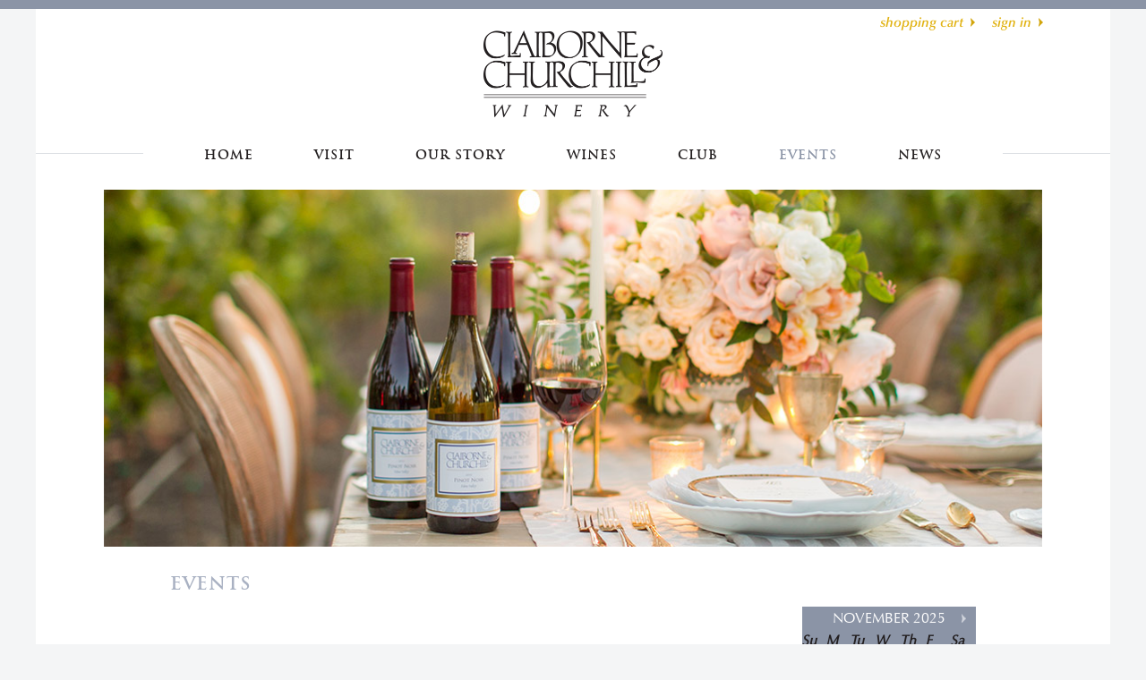

--- FILE ---
content_type: text/html; charset=UTF-8
request_url: https://www.claibornechurchill.com/events/?year=2024&month=1
body_size: 3310
content:
<!DOCTYPE html PUBLIC "-//W3C//DTD XHTML 1.0 Transitional//EN" "http://www.w3.org/TR/xhtml1/DTD/xhtml1-transitional.dtd">
<html xmlns="http://www.w3.org/1999/xhtml">
	<head>
					<title>Claiborne & Churchill Vintners - Events</title>
			<meta name="description" content="" />
			<meta name="keywords" content="" />
			<meta http-equiv="Content-Type" content="text/html; charset=UTF-8" />
			<meta name="distribution" content="global" />
				<meta name="viewport" content="width=device-width, initial-scale=1, maximum-scale=1, user-scalable=0" />
					<link rel="shortcut icon" href="/favicon.ico" />
						<link type="text/css" rel="stylesheet" href="//fast.fonts.net/cssapi/1bb703ed-cefd-43de-b7fe-ca07ef47b1e4.css"/>
		<link rel="stylesheet" type="text/css" href="/css/style.css?ver=1717124226" />
		<link rel="stylesheet" type="text/css" href="/css/wof.css" />
		<script type="text/javascript" src="https://ajax.googleapis.com/ajax/libs/jquery/1.8.3/jquery.min.js"></script>
		<script type="text/javascript" src="/js/functions.js?ver=2"></script>
		<script type="text/javascript" src="/js/respond.js"></script>
		<script type="text/javascript" src="/js/jquery.flexverticalcenter.js"></script>
		<script type="text/javascript" src="/js/jquery.legit-1.3.2.js"></script>
		<script type="text/javascript" src="/js/jquery.matchHeight-min.js"></script>

		
					<script type="text/javascript">

var _gaq = _gaq || [];
_gaq.push(['_setAccount', 'UA-23005936-1']);
_gaq.push(['_trackPageview']);

(function() {
var ga = document.createElement('script'); ga.type = 'text/javascript'; ga.async = true;
ga.src = ('https:' == document.location.protocol ? 'https://ssl' : 'http://www') + '.google-analytics.com/ga.js';
var s = document.getElementsByTagName('script')[0]; s.parentNode.insertBefore(ga,s);
})();

</script>

<!-- Facebook Pixel Code -->
<script>
!function(f,b,e,v,n,t,s)
{if(f.fbq)return;n=f.fbq=function(){n.callMethod?
n.callMethod.apply(n,arguments):n.queue.push(arguments)};
if(!f._fbq)f._fbq=n;n.push=n;n.loaded=!0;n.version='2.0';
n.queue=[];t=b.createElement(e);t.async=!0;
t.src=v;s=b.getElementsByTagName(e)[0];
s.parentNode.insertBefore(t,s)}(window,document,'script',
'https://connect.facebook.net/en_US/fbevents.js');
 fbq('init', '266399174186447'); 
fbq('track', 'PageView');
</script>
<noscript>
 <img height="1" width="1" 
src="https://www.facebook.com/tr?id=266399174186447&ev=PageView
&noscript=1"/>
</noscript>
<!-- End Facebook Pixel Code -->			</head>
	<body class="layout1">

		<div id="container">

			<div id="header">
				<div id="logo">
					<a href="https://www.claibornechurchill.com/"><img src="/images/claiborne_churchill_logo.png" alt=""/></a>
				</div>
				<div id="cart_widget">
	<a href="https://claibornechurchill.orderport.net/basket.aspx" class="cart">shopping cart</a>
	<a href="https://claibornechurchill.orderport.net/signin.aspx" class="checkout">sign in</a>
</div>
				<div id="nav_wrapper">
					
<ul id="nav">
<li class="divider">&nbsp;</li>
<li class="first"><a href="/">Home</a></li>
<li><a href="/visit/">Visit</a><ul>
<li class="first"><a href="/visit/">Visit</a></li>
<li><a href="https://claibornechurchill.orderport.net/reservations">Make a Reservation</a></li>
<li><a href="/visit/tasting-flights.php">Tasting Flights</a></li>
<li><a href="/visit/group-tasting.php">Group Tasting</a></li>
<li><a href="/visit/garden-area.php">Garden Area</a></li>
<li><a href="/visit/guest-house.php">Guest House</a></li>
</ul></li>
<li><a href="/our-story/">Our Story</a><ul>
<li class="first"><a href="/our-story/">Our Story</a></li>
<li><a href="/our-story/winemaker.php">Winemaker</a></li>
<li><a href="/our-story/vineyard-and-sustainability.php">Vineyard &amp; Sustainability</a></li>
<li><a href="/our-story/winery-gallery.php">Winery Gallery</a></li>
<li><a href="/our-story/winery-video.php">Winery Video</a></li>
</ul></li>
<li><a href="https://claibornechurchill.orderport.net/wines/Current-Releases">Wines</a><ul>
<li class="first"><a href="https://claibornechurchill.orderport.net/wines/White-Wines">White Wines</a></li>
<li><a href="https://claibornechurchill.orderport.net/wines/Red-Wines">Red Wines</a></li>
<li><a href="https://claibornechurchill.orderport.net/wines/Rose-Wines">Rosé WInes</a></li>
<li><a href="https://claibornechurchill.orderport.net/wines/Sparkling-Wines">Sparkling Wines</a></li>
<li><a href="https://claibornechurchill.orderport.net/wines/Dessert-Wines">Dessert Wines</a></li>
</ul></li>
<li><a href="/club/">Club</a><ul>
<li class="first"><a href="/club/">Our Clubs</a></li>
<li><a href="/club/shipment-schedule.php">Shipment Schedule</a></li>
<li><a href="/club/testimonials.php">Testimonials</a></li>
<li><a href="/club/lodging-and-restaurant-partners.php">Lodging and Restaurant Partners</a></li>
</ul></li>
<li class="active"><a href="/events/">Events</a></li>
<li><a href="/news/">News</a></li>
<li class="divider">&nbsp;</li>
</ul>
				</div>
									<div id="header_photo">
													<img src="/images/headers/header-events.jpg" alt="" />
											</div>
								<div id="nav_trigger">Menu</div>
			</div>

			<div id="content_box" class="cf container">
				<div id="content_box_inner">
											<div id="right_content">
																					<div id="calendar-widget">
	<table class="calendar">
<tr>
<td class="calendarPrev">&nbsp;</td>
<td class="calendarMonth" colspan="5">November 2025</td>
<td class="calendarNext"><a href="?year=2025&amp;month=12">&raquo;</a></td>
</tr>
<tr>
<th>Su</th>
<th>M</th>
<th>Tu</th>
<th>W</th>
<th>Th</th>
<th>F</th>
<th>Sa</th>
</tr>
<tr>
<td class=""><div>&nbsp;</div></td>
<td class=""><div>&nbsp;</div></td>
<td class=""><div>&nbsp;</div></td>
<td class=""><div>&nbsp;</div></td>
<td class=""><div>&nbsp;</div></td>
<td class=""><div>&nbsp;</div></td>
<td class="highlight"><div><a href="http://www.claibornechurchill.com/events/index.php?date=2025-11-1">1</a></div></td>
</tr>
<tr>
<td class="highlight"><div><a href="http://www.claibornechurchill.com/events/index.php?date=2025-11-2">2</a></div></td>
<td class="highlight"><div><a href="http://www.claibornechurchill.com/events/index.php?date=2025-11-3">3</a></div></td>
<td class="highlight"><div><a href="http://www.claibornechurchill.com/events/index.php?date=2025-11-4">4</a></div></td>
<td class="highlight"><div><a href="http://www.claibornechurchill.com/events/index.php?date=2025-11-5">5</a></div></td>
<td class="highlight"><div><a href="http://www.claibornechurchill.com/events/index.php?date=2025-11-6">6</a></div></td>
<td class="highlight"><div><a href="http://www.claibornechurchill.com/events/index.php?date=2025-11-7">7</a></div></td>
<td class="highlight"><div><a href="http://www.claibornechurchill.com/events/index.php?date=2025-11-8">8</a><hr />
<hr />
</div></td>
</tr>
<tr>
<td class="highlight"><div><a href="http://www.claibornechurchill.com/events/index.php?date=2025-11-9">9</a></div></td>
<td class="highlight"><div><a href="http://www.claibornechurchill.com/events/index.php?date=2025-11-10">10</a></div></td>
<td class="highlight"><div><a href="http://www.claibornechurchill.com/events/index.php?date=2025-11-11">11</a></div></td>
<td class="highlight"><div><a href="http://www.claibornechurchill.com/events/index.php?date=2025-11-12">12</a></div></td>
<td class="highlight"><div><a href="http://www.claibornechurchill.com/events/index.php?date=2025-11-13">13</a></div></td>
<td class="highlight"><div><a href="http://www.claibornechurchill.com/events/index.php?date=2025-11-14">14</a></div></td>
<td class="highlight"><div><a href="http://www.claibornechurchill.com/events/index.php?date=2025-11-15">15</a></div></td>
</tr>
<tr>
<td class="highlight"><div><a href="http://www.claibornechurchill.com/events/index.php?date=2025-11-16">16</a></div></td>
<td class="highlight"><div><a href="http://www.claibornechurchill.com/events/index.php?date=2025-11-17">17</a></div></td>
<td class="highlight"><div><a href="http://www.claibornechurchill.com/events/index.php?date=2025-11-18">18</a></div></td>
<td class="highlight"><div><a href="http://www.claibornechurchill.com/events/index.php?date=2025-11-19">19</a></div></td>
<td class="highlight"><div><a href="http://www.claibornechurchill.com/events/index.php?date=2025-11-20">20</a></div></td>
<td class="highlight"><div><a href="http://www.claibornechurchill.com/events/index.php?date=2025-11-21">21</a><hr />
</div></td>
<td class="highlight"><div><a href="http://www.claibornechurchill.com/events/index.php?date=2025-11-22">22</a></div></td>
</tr>
<tr>
<td class="highlight"><div><a href="http://www.claibornechurchill.com/events/index.php?date=2025-11-23">23</a></div></td>
<td class="day"><div><span>24</span></div></td>
<td class="day"><div><span>25</span></div></td>
<td class="day"><div><span>26</span></div></td>
<td class="day"><div><span>27</span></div></td>
<td class="calendarToday"><div><span>28</span></div></td>
<td class="day"><div><span>29</span></div></td>
</tr>
<tr>
<td class="day"><div><span>30</span></div></td>
<td class=""><div>&nbsp;</div></td>
<td class=""><div>&nbsp;</div></td>
<td class=""><div>&nbsp;</div></td>
<td class=""><div>&nbsp;</div></td>
<td class=""><div>&nbsp;</div></td>
<td class=""><div>&nbsp;</div></td>
</tr>
</table>
</div>
<script type="text/javascript">
function calendar(year, month) {

	var url = 'https://www.claibornechurchill.com/calendar.php';
	url += '?year='+year;
	url += '&month='+month;

	$.get(url, function(resp, stat) {
		$('#calendar-widget').html(resp);
	}, 'html');
}
</script>
						</div>
										<div id="content">
						<h1>Events</h1>
<div id="news_events">
</div>
					</div>
				</div>
			</div>

							<div id="ctas" class="container">
					<div id="ctas_inner">
						<div id="cta_join" class="cta">
							<a href="https://www.claibornechurchill.com/club/" class="box">Join Our Club</a>
						</div>
						<div id="cta_buy">
							<div class="cta">
								<a href="https://claibornechurchill.orderport.net/wines/Current-Releases" class="box">Buy Our Wine</a>
							</div>
						</div>
						<div id="cta_events" class="cta">
							<a href="https://www.claibornechurchill.com/events/" class="box">What's Happening</a>
						</div>
					</div>
				</div>
			
			<div id="footer">
				<div class="container">
					<div id="footer_inner">
						<ul id="social">
	<li><a href="https://www.facebook.com/ClaiborneandChurchillWinery" target="_blank" class="facebook">Facebook</a></li>
	<li><a href="https://twitter.com/CandCWinery" target="_blank" class="twitter">Twitter</a></li>
	<li><a href="https://www.instagram.com/claiborneandchurchillwinery/" target="_blank" class="instagram">Instagram</a></li>
</ul>
						<div id="mailinglist">
	<form method="post" action="https://oi.vresp.com?fid=14a25e7246" target="vr_optin_popup" onsubmit="window.open( 'http://www.verticalresponse.com', 'vr_optin_popup', 'scrollbars=yes,width=600,height=450' ); return true;" >
		<label for="email_box">Join our email list</label>
		<input type="text" name="email_address" value="enter email" onfocus="if(this.value == this.defaultValue) this.value=''" onblur="if(this.value.length==0) this.value = this.defaultValue" id="email_box" class="required email" title="Please enter a valid email address."/>
		<input type="image" src="/images/email_submit.gif" id="email_submit"/>
	</form>
</div>
<script type="text/javascript">
//<![CDATA[
	$(document).ready(function() {
		//$('#mailinglist').legit();
	});
//]]>
</script>
						<div id="footer_right">
							<p>&copy; 2025 Copyright Claiborne &amp; Churchill<br/>All Rights Reserved.</p>
							<span><a href="https://www.claibornechurchill.com/trade/">Trade</a></span> 
							<span><a href="https://www.claibornechurchill.com/contact/">Contact</a></span> 
							<span><a href="https://www.claibornechurchill.com/accessibility/">Accessibility</a></span> 
							<br class="mobile"/>
							phone <strong>(805) 544-4066</strong>
						</div>
					</div>
				</div>
			</div>

		</div>

		<script type="text/javascript" src="/js/responsive.js"></script>

		
		
<script type="text/javascript">
var _userway_config = {
account: 'fhd229X1tA',
color: '#8B94A6',
statement_text: "Accessibility Statement",
statement_url: "https://www.claibornechurchill.com/accessibility/"
};
</script>
<script type="text/javascript" src="https://cdn.userway.org/widget.js"></script>

	</body>
</html>


--- FILE ---
content_type: text/css; charset=utf-8
request_url: https://fast.fonts.net/cssapi/1bb703ed-cefd-43de-b7fe-ca07ef47b1e4.css
body_size: 1121
content:
@import url(/t/1.css?apiType=css&projectid=1bb703ed-cefd-43de-b7fe-ca07ef47b1e4);
@font-face{
font-family:"Trajan W01 Bd";
src:url("/dv2/2/a602588d-0fb5-40a8-a1b9-112c323b8a73.eot?[base64]&projectId=1bb703ed-cefd-43de-b7fe-ca07ef47b1e4#iefix");
src:url("/dv2/2/a602588d-0fb5-40a8-a1b9-112c323b8a73.eot?[base64]&projectId=1bb703ed-cefd-43de-b7fe-ca07ef47b1e4#iefix") format("eot"),url("/dv2/14/7255bae8-e86a-4f7e-bb5d-8e99aebbea20.woff2?[base64]&projectId=1bb703ed-cefd-43de-b7fe-ca07ef47b1e4") format("woff2"),url("/dv2/3/42eddbd0-3b0e-4c24-ba3b-57b9859b2602.woff?[base64]&projectId=1bb703ed-cefd-43de-b7fe-ca07ef47b1e4") format("woff"),url("/dv2/1/a901f152-b0d8-4686-bbaa-8a5aff10781b.ttf?[base64]&projectId=1bb703ed-cefd-43de-b7fe-ca07ef47b1e4") format("truetype"),url("/dv2/11/5fac8357-5dba-4c53-80c1-607abd0eae0e.svg?[base64]&projectId=1bb703ed-cefd-43de-b7fe-ca07ef47b1e4#5fac8357-5dba-4c53-80c1-607abd0eae0e") format("svg");
}
@font-face{
font-family:"Optima LT W01 Roman";
src:url("/dv2/2/36a73a3c-1fe5-4986-92cf-92879e7d3ac3.eot?[base64]&projectId=1bb703ed-cefd-43de-b7fe-ca07ef47b1e4#iefix");
src:url("/dv2/2/36a73a3c-1fe5-4986-92cf-92879e7d3ac3.eot?[base64]&projectId=1bb703ed-cefd-43de-b7fe-ca07ef47b1e4#iefix") format("eot"),url("/dv2/14/99c865b9-ee1f-40bf-9203-3b4c6f654479.woff2?[base64]&projectId=1bb703ed-cefd-43de-b7fe-ca07ef47b1e4") format("woff2"),url("/dv2/3/60740f82-8b81-4b05-ba70-a17d20b5fac4.woff?[base64]&projectId=1bb703ed-cefd-43de-b7fe-ca07ef47b1e4") format("woff"),url("/dv2/1/20567f69-bce8-40cc-bd26-50903c18d448.ttf?[base64]&projectId=1bb703ed-cefd-43de-b7fe-ca07ef47b1e4") format("truetype"),url("/dv2/11/47829e8d-27f6-49a4-afb6-097f32f211ad.svg?[base64]&projectId=1bb703ed-cefd-43de-b7fe-ca07ef47b1e4#47829e8d-27f6-49a4-afb6-097f32f211ad") format("svg");
}
@font-face{
font-family:"Optima LT W01 Italic";
src:url("/dv2/2/de873e21-f65a-42cc-af00-60876933f369.eot?[base64]&projectId=1bb703ed-cefd-43de-b7fe-ca07ef47b1e4#iefix");
src:url("/dv2/2/de873e21-f65a-42cc-af00-60876933f369.eot?[base64]&projectId=1bb703ed-cefd-43de-b7fe-ca07ef47b1e4#iefix") format("eot"),url("/dv2/14/48a0507b-8b50-4c04-9d15-fce5f9f04e4e.woff2?[base64]&projectId=1bb703ed-cefd-43de-b7fe-ca07ef47b1e4") format("woff2"),url("/dv2/3/602588b2-5fb5-4a34-8376-39fe3d5ff826.woff?[base64]&projectId=1bb703ed-cefd-43de-b7fe-ca07ef47b1e4") format("woff"),url("/dv2/1/2ff1572d-46fb-45d7-86c8-29f1518a5623.ttf?[base64]&projectId=1bb703ed-cefd-43de-b7fe-ca07ef47b1e4") format("truetype"),url("/dv2/11/cfda5cc8-a89b-42ad-a05b-405932e0fefd.svg?[base64]&projectId=1bb703ed-cefd-43de-b7fe-ca07ef47b1e4#cfda5cc8-a89b-42ad-a05b-405932e0fefd") format("svg");
}
@font-face{
font-family:"OptimaLTW01-DemiBoldIt";
src:url("/dv2/2/3d545cc7-820a-4a02-abe4-010d20f2c176.eot?[base64]&projectId=1bb703ed-cefd-43de-b7fe-ca07ef47b1e4#iefix");
src:url("/dv2/2/3d545cc7-820a-4a02-abe4-010d20f2c176.eot?[base64]&projectId=1bb703ed-cefd-43de-b7fe-ca07ef47b1e4#iefix") format("eot"),url("/dv2/14/e4dfb515-78ab-49ad-94d5-228d98e4d7cb.woff2?[base64]&projectId=1bb703ed-cefd-43de-b7fe-ca07ef47b1e4") format("woff2"),url("/dv2/3/42cd0130-e691-447b-a54d-f118fc8d0db4.woff?[base64]&projectId=1bb703ed-cefd-43de-b7fe-ca07ef47b1e4") format("woff"),url("/dv2/1/7f7c03ee-705e-4159-8834-fa53be565a09.ttf?[base64]&projectId=1bb703ed-cefd-43de-b7fe-ca07ef47b1e4") format("truetype"),url("/dv2/11/19fbd7bf-11dc-4051-88ac-9e40ce3c8a05.svg?[base64]&projectId=1bb703ed-cefd-43de-b7fe-ca07ef47b1e4#19fbd7bf-11dc-4051-88ac-9e40ce3c8a05") format("svg");
}
@font-face{
font-family:"Optima LT W01 Demi Bold";
src:url("/dv2/2/187b25d1-ee67-4130-90e4-bcdbeb372b83.eot?[base64]&projectId=1bb703ed-cefd-43de-b7fe-ca07ef47b1e4#iefix");
src:url("/dv2/2/187b25d1-ee67-4130-90e4-bcdbeb372b83.eot?[base64]&projectId=1bb703ed-cefd-43de-b7fe-ca07ef47b1e4#iefix") format("eot"),url("/dv2/14/7a9e4aad-9ad6-407b-a0af-303699177069.woff2?[base64]&projectId=1bb703ed-cefd-43de-b7fe-ca07ef47b1e4") format("woff2"),url("/dv2/3/fe1b6352-cabf-4b80-aa1a-a29bf8b898b6.woff?[base64]&projectId=1bb703ed-cefd-43de-b7fe-ca07ef47b1e4") format("woff"),url("/dv2/1/8109e0ec-65b7-4577-b5af-60a8e110ee6c.ttf?[base64]&projectId=1bb703ed-cefd-43de-b7fe-ca07ef47b1e4") format("truetype"),url("/dv2/11/7514ea13-bd07-4970-885f-1141dfda6207.svg?[base64]&projectId=1bb703ed-cefd-43de-b7fe-ca07ef47b1e4#7514ea13-bd07-4970-885f-1141dfda6207") format("svg");
}


--- FILE ---
content_type: text/css
request_url: https://www.claibornechurchill.com/css/style.css?ver=1717124226
body_size: 4966
content:
/* BASE CSS */
* {
	margin: 0px;
	padding: 0px;
}

html {
	background-color: #F4F5F6;
	-webkit-text-size-adjust: 100%;
}

body {
	font-family: "Optima LT W01 Roman", Arial, Helvetica, sans-serif;
	font-size: 16px;
	line-height: 25px;
	color: #231F20;
	border-top: 10px solid #8B94A6;
}

body.editor {
	background-image: none;
	min-height: 400px;
}

body.editor, .cke_panel_block {
	background-color: #FFFFFF;
	border-top: 0px;
}

table {
	border-collapse:collapse;
	border-spacing: 0px;
	border: 0px;
}

#shipments {
	margin: 0px 0px 0px -50px;
}

#shipments div.shipment {
	width: 300px;
	float: left;
	margin: 0px 0px 20px 50px;
}

#shipments table {
	width: 100%;
}

table th {
	text-align: left;
}

table td {
	vertical-align: top;
}

p {
	margin-bottom: 16px;
}

ul {
	padding-left: 15px;
}

#content ul, #content ol, .editor ul, .editor ol {
	padding-left: 15px;
	margin-bottom: 10px;
}

h1 {
	font-family: "Trajan W01 Bd", "Times New Roman", Times, serif;
	font-size: 20px;
	line-height: 22px;
	font-weight: normal;
	color: #A9B1C2;
	text-transform: uppercase;
	letter-spacing: 1px;
	margin-bottom: 15px;
}

.layout2 h1 {
	text-align: center;
	margin-bottom: 0px;
}

h2 {
	font-family: "Optima LT W01 Demi Bold", Arial, Helvetica, sans-serif;
	font-size: 18px;
	line-height: 20px;
	font-weight: normal;
	color: #231F20;
	margin-bottom: 5px;
}

.layout2 h2 {
	font-size: 20px;
	line-height: 20px;
	font-weight: normal;
	color: #E1B211;
	margin-bottom: 15px;
}

strong, b {
	font-family: "Optima LT W01 Demi Bold", Arial, Helvetica, sans-serif;
	font-weight: normal;
}

.editor strong, .editor b {
	font-weight: bold;
}

em, i {
	font-family: "Optima LT W01 Italic", Arial, Helvetica, sans-serif;
	font-style: normal;
}

.editor em, .editor i {
	font-style: italic;
}

strong em, strong i, b em, b i, em strong, i strong, em b, i b {
	font-family: "OptimaLTW01-DemiBoldIt", Arial, Helvetica, sans-serif;
}

hr {
	color: #E0E3E8;
	background-color: #E0E3E8;
	height: 1px;
	border: 0px;
	margin: 20px 0px;
}

img {
	border: none;
}

a {
	text-decoration: none;
	outline: none;
	cursor: pointer;
	color: #E1B211;
}

a:hover {
	color: #A9B1C2;	
}

blockquote {
	margin: 10px 0px 10px 15px;
}

optgroup option {
	padding-left: 20px;
}

.cl {
	clear: left;
}

.cr {
	clear: right;
}

.cb {
	clear: both;
}

.cf:before, .cf:after {
	content: "";
	display: table;
}

.cf:after {
	clear: both;
}

.cf {
	zoom: 1;
}

.right_photo {
	float: right;
	margin: 5px 0px 10px 15px;
	display: inline;
}

.left_photo {
	float: left;
	margin: 5px 15px 10px 0px;
	display: inline;
}


#content .alignleft,
#content img.alignleft {
	display: inline;
	float: left;
	margin-right: 24px;
	margin-top: 4px;
}
#content .alignright,
#content img.alignright {
	display: inline;
	float: right;
	margin-left: 24px;
	margin-top: 4px;
}
#content .aligncenter,
#content img.aligncenter {
	clear: both;
	display: block;
	margin-left: auto;
	margin-right: auto;
}
#content img.alignleft, 
#content img.alignright, 
#content img.aligncenter {
	margin-bottom: 12px;
}

.stretch {
	text-align: justify;
	-ms-text-justify: distribute-all-lines;
	text-justify: distribute-all-lines;
}

.stretch:after {
	content: "";
	display: inline-block;
	width: 100%;
}

.mobile {
	display: none;
}

.club {
	background-color: #8B94A6;
	color: #FFFFFF;
	text-align: center;
	padding: 20px 10px;
}

.club h2 {
	font-size: 24px;
	text-transform: uppercase;
	color: #FFFFFF;
}

.club ul {
	text-align: left;
	padding-bottom: 10px;
}

.club ul li {
	line-height: 20px;
	margin-bottom: 10px;
}

.club .button {
	margin: 5px 0px;
	font-size: 14px;
	background-color: #FFFFFF;
	color: #231F20;
}

@media only screen and (min-width : 960px) {

	.clubs {
		display: flex;
		justify-content: space-between;
	}

	.club {
		width: calc(100%/3 - 30px);
	}

}

@media only screen and (max-width : 959px) {

	.club {
		max-width: 450px;
		margin-left: auto;
		margin-right: auto;
	}

	.club + .club {
		margin-top: 20px;
	}

}

/* FORM CSS */

fieldset {
	border: 0px;
}

legend {
	font-size: 14px;
	font-weight: bold;
	padding-bottom: 5px;
}

label, .label {
	white-space: nowrap;
}

fieldset td {
	padding: 2px 4px;
}

input, select, textarea {
	font-family: "Optima LT W01 Roman", Arial, Helvetica, sans-serif;
	font-size: 14px;
	line-height: 18px;
	color: #2F2F32;
	padding: 2px 5px;
	border: 0px;
	-webkit-border-radius: 0px;
	-webkit-box-sizing: border-box;
	-moz-box-sizing: border-box;
	box-sizing: border-box;
}

select {
	line-height: 16px;
	padding: 0px 5px;
}

a, a:after, button, .button, input[type="button"], input[type="submit"], .fancy_button {
	transition: all .2s ease-in-out;
	-moz-transition: all .2s ease-in-out;
	-webkit-transition: all .2s ease-in-out;
}

.button, input[type="button"], input[type="submit"], input[type="reset"] {
	border: 0px;
	background-color: #8B94A6;
	color: #FFFFFF;
	font-size: 13px;
	line-height: 13px;
	font-family: "Trajan W01 Bd", "Times New Roman", Times, serif;
	text-transform: uppercase;
	padding: 6px 4px 3px 4px;
	-webkit-appearance: none;
	cursor: pointer;
}

.button:hover {
	background-color: #E1B211;
	color: #FFFFFF;
	color: #231F20;
}

a.button {
	display: inline-block;
	font-size: 18px;
	padding: 10px 10px;
}

.alert, .red {
	color: #FF0000;
}

/* LAYOUT CSS */

#container {
	width: 100%;
	max-width: 1200px;
	margin: 0px auto;
	background-color: #FFFFFF;
	position: relative;
}

.container {
	width: 100%;
	max-width: 1200px;
	padding: 0px 6.3%;
	margin: 0px auto;
	-webkit-box-sizing: border-box;
	-moz-box-sizing: border-box;
	box-sizing: border-box;
}

#header {
	position: relative;
}

#logo {
	text-align: center;
	padding: 24px 0px 29px 0px;
}

.layout2 #logo {
	position: absolute;
	top: 0px;
	left: 0px;
	width: 100%;
	z-index: 100;
}

#logo img {
	width: 45%;
	max-width: 200px;
}

#header_photo {
	text-align: center;
	margin-bottom: 30px;
	padding: 0px 6.3%;
}

#header_photo img {
	width: 100%;
	max-width: 1050px;
}

#home_slideshow_wrapper {
	width: 100%;
	max-width: 1050px;
	height: auto;
	margin: 0px auto 30px auto;
	position: relative;
	overflow: hidden;
}

#home_slideshow {
	padding: 0px;
}

#home_slideshow li {
	list-style-type: none;
	display: none;
}

#home_slideshow li img {
	width: 100%;
	float: left;
}

#home_slideshow li:first-child {
	display: block;
	float: left;
}

#home_slideshow_wrapper a.rslides_nav {
	position: absolute;
	top: 58%;
	left: 3%;
	display: block;
	width: 38px;
	height: 38px;
	background-image: url('../images/arrow_previous.png');
	background-repeat: no-repeat;
	text-indent: 110%;
	overflow: hidden;
	z-index: 100;
}

#home_slideshow_wrapper a.rslides_nav.next {
	left: auto;
	right: 3%;
	background-image: url('../images/arrow_next.png');
}

#content_box {
	border-bottom: 1px solid #E0E3E8;
	padding-bottom: 40px;
}

#content_box_inner {
	max-width: 900px;
	padding: 0px;
	margin: 0px auto;
}

#content {
	width: 73%;
	max-width: 656px;
	float: left;
}

.layout2 #content, .layout3 #content {
	width: 100%;
	max-width: 900px;
	float: none;
}

#home_content {
	-webkit-column-count: 2;
	-webkit-column-gap: 40px;
	-moz-column-count: 2;
	-moz-column-gap: 40px;
	column-count: 2;
	column-gap: 40px; 
	text-align: justify;
}

#right_content {
	float: right;
	width: 22%;
	max-width: 194px;
	padding-top: 37px;
}

#ctas {
	padding: 50px 6.3%;
}

#ctas_inner {
	display: table;
}

.layout2 #ctas_inner {
	background-color: transparent;
}

.cta {
	display: table-cell;
	width: 33%;
	vertical-align: top;
	background-color: #8B94A6;
}

.layout2 .cta {
	border-bottom: 10px solid #8B94A6;
	height: 350px;
	position: relative;
}

#cta_join, #cta_events {
	width: 33.3%;
	max-width: 349px;
	min-width: 304px;
	height: 103px;
}

.layout2 #cta_join, .layout2 #cta_events {
	height: 350px;
}

.layout2 #cta_join {
	background-image: url('../images/cta_join_bg.jpg');
}

.layout2 #cta_events {
	background-image: url('../images/cta_events_bg.jpg');
}

#cta_buy {
	padding: 0px 2px;
	background-color: #FFFFFF;
}

#cta_buy .cta {
	width: 348px;
	min-width: 348px;
	height: 103px;
	text-align: center;
}

.layout2 #cta_buy .cta {
	background-image: url('../images/cta_buy_bg.jpg');
	height: 350px;
}

.cta a.box {
	display: block;
	height: 103px;
	font-family: "Trajan W01 Bd", "Times New Roman", Times, serif;
	color: #FFFFFF;
	font-size: 25px;
	line-height: 103px;
	text-transform: uppercase;
	text-align: center;
}

.cta a.box:hover {
	background-color: #E1B211;
	color: #231F20;
}

.layout2 .cta .title {
	position: absolute;
	bottom: 0px;
	left: 0px;
	width: 100%;
	height: 100px;
	background-color: rgb(35,31,32);
	background-color: rgba(35,31,32,.85);
	font-family: "Trajan W01 Bd", "Times New Roman", Times, serif;
	color: #FFFFFF;
	font-size: 25px;
	line-height: 103px;
	text-transform: uppercase;
	text-align: center;
}

.layout2 .cta .title a {
	color: #FFFFFF;
}

.layout2 .cta .content {
	display: none;
	height: 240px;
	max-height: 250px;
	overflow: hidden;
	padding: 0px 50px 10px 50px;
	background-color: rgb(35,31,32);
	background-color: rgba(35,31,32,.85);
	font-size: 14px;
	line-height: 20px;
	color: #F8F8F5;
	text-align: justify;
	text-transform: uppercase;
}

.layout2 .cta:hover .content {
/*	display: table;*/
	display: block;
}

.layout2 .cta .content_inner {
	height: 220px;
	padding-top: 20px;
	display: table-cell;
	vertical-align: middle;
	text-align: left;
}

.layout2 .cta .content a, a.more {
	background-image: url('../images/arrow.png');
	background-repeat: no-repeat;
	background-position: right center;
	padding-right: 13px;
}

.layout2 #cta_events .date {
	margin-bottom: 10px;
}

.layout2 #cta_events .date span {
	color: #E1B211;
}

#footer {
	background-color: #8B94A6;
	font-size: 13px	;
	line-height: 16px;
	color: #D0D4DC;
	text-align: right;
	padding: 42px 0px 38px 0px;
	background-image: url('../images/footer_divider.gif');
	background-position: left center;
	background-repeat: repeat-x;
}

#footer .container {
	padding: 0px 10%;
}

#footer_inner {
	background-color: #8B94A6;
	padding: 0px 20px;
}

#footer a, #footer strong {
	color: #FFFFFF;
	text-transform: uppercase;
}

#footer span {
	margin-right: 25px;
}

#footer p {
	margin-bottom: 8px;
}

#footer_right {
	padding-top: 3px;
}

#social {
	padding: 15px 0px 0px 0px;
	float: left;
	margin-right: 20px;
	display: inline;
}

#social li {
	list-style: none;
	float: left;
	margin-right: 6px;
	display: inline;
}

#social li a {
	display: block;
	width: 24px;
	height: 24px;
	background-repeat: no-repeat;
	text-indent: 105%;
	overflow: hidden;
}

#social a.facebook {
	width: 13px;
	background-image: url('../images/icon_facebook.gif');
}

#social a.twitter {
	width: 33px;
	background-image: url('../images/icon_twitter.gif');
}

#social a.pinterest {
	width: 20px;
	background-image: url('../images/icon_pinterest.gif');
}

#social a.instagram {
	background-image: url('../images/icon_instagram.gif');
}

#social a:hover {
	background-position: 0px -24px;
}

#mailinglist {
	float: left;
	width: 355px;
	padding-top: 15px;
}

#mailinglist label {
	float: left;
	width: 155px;
	font-size: 13px;
	line-height: 30px;
	letter-spacing: 1px;
	text-transform: uppercase;
	text-align: left;
}

#email_box {
	float: left;
	width: 173px;
	height: 30px;
	border: 0px;
	padding: 0px 0px 0px 10px;
	background-color: #D0D4DC;
	font-size: 12px;
	color: #231F20;
}

#email_submit {
	float: left;
	width: 27px;
	height: 30px;
	padding: 0px;
}

#content #wine_categories {
	padding: 0px;
}

#wine_categories li {
	list-style: none;
	float: left;
	display: inline;
	vertical-align: top;
	width: 33%;
}

#wine_categories li.middle {
	margin: 0px .5%;
}

#wine_categories img {
	width: 100%;
}

/* NAVIGATION CSS */

#nav_trigger {
	display: none;
}

#nav_wrapper {
	display: table;
	table-layout: fixed;
	width: 100%;
	margin-bottom: 25px;
}

.layout2 #nav_wrapper {
	position: absolute;
	top: 149px;
	left: 0px;
	z-index: 100;
}

#nav {
	padding: 0px;
	margin: 0px;
	text-align: justify;
	width: 100%;
}

#nav:after {
	content: "";
	display: inline-block;
	width: 100%;
}

#nav li {
	font-family: "Trajan W01 Bd", "Times New Roman", Times, serif;
	list-style: none;
	text-transform: uppercase;
	font-size: 14px;
	line-height: 14px;
	letter-spacing: 1px;
	display: inline-block;
	text-align: center;
	position: relative;
	padding-bottom: 7px;
}

#nav li.divider {
	width: 10%;
	background-image: url('../images/divider.gif');
	background-position: left 5px;
	background-repeat: repeat-x;
}

#nav li a {
	color: #231F20;
}

#nav li a:hover, #nav li.active a {
	color: #8B94A6;
}

#nav li ul {
	display: none;
}

@media only screen and (min-width : 737px) {
	#nav li:hover ul {
		display: block;
		position: absolute;
		top: 20px;
		left: 0px;
		padding: 5px 0px;
		background-color: #8B94A6;
	}
}

#nav li ul li {
	display: block;
	white-space: nowrap;
	text-align: left;
	padding: 0px;
	font-size: 11px;
}

#nav li ul li a, #nav li.active ul li a {
	color: #FFFFFF;
	display: block;
	padding: 5px 10px;
}

#nav li ul li a:hover {
	color: #231F20;
}

#subnav, #blog_sidebar, #blog_sidebar ul {
	padding: 0px;
	margin: 0px;
}

#subnav li, #blog_sidebar li {
	list-style: none;
	font-family: "Trajan W01 Bd", "Times New Roman", Times, serif;
	font-size: 13px;
	line-height: 18px;
	text-transform: uppercase;
	letter-spacing: 1px;
	margin-bottom: 14px;
}

#subnav li a, #subnav li.active li a, #blog_sidebar li a {
	color: #231F20;
}

#subnav li a:hover, #subnav li.active a, #subnav li.active li a:hover, #subnav li.active li.active a, #blog_sidebar li a:hover {
	color: #8B94A6;
}

#subnav li ul, #blog_sidebar li ul {
	padding: 10px 0px 0px 5px;
}

#subnav li li, #blog_sidebar li li {
	font-size: 11px;
	text-transform: none;
	margin-bottom: 12px;
	line-height: 18px;
}

/* GALLERY STYLES */

#content .gallery {
	padding: 0px;
	margin: 20px 0px 0px -20px;
}

.gallery li {
	list-style: none;
	text-align: center;
	margin: 0px 0px 15px 20px;
	float: left;
	display: inline;
	line-height: 16px;
	width: 147px;
	vertical-align: top;
}

.gallery li img {
	border: 10px solid #E0E3E8;
	margin-bottom: 5px;
}

/* Wine CSS */

#products {
	margin: 0px 0px 0px -10px;
}

.product {
	width: 212px;
	height: 405px;
	margin: 0px 0px 30px 10px;
	float: left;
	display: inline;
	background-image: url('../images/wine_bg.png');
	background-repeat: no-repeat;
	background-position: bottom left;
	text-align: center;
	line-height: 20px;
}

.product .photo {
	height: 285px;
	position: relative;
	border-bottom: 1px solid #A7AEBB;
	margin-bottom: 10px;
}

.product .photo	a {
	display: block;
	width: 2102x;
}

.product .title {
	height: 38px;
	margin-bottom: 8px;
	padding: 0px 10px;
}

.product h2 {
	font-family: "Optima LT W01 Roman", Arial, Helvetica, sans-serif;
	text-align: center;
	font-size: 17px;
	line-height: 19px;
	color: #FFFFFF;
}

.product .more {
	margin-bottom: 20px;
}

.product .more a {
	font-size: 13.5px;
	text-transform: uppercase;
	color: #D0D4DC;
	padding-right: 14px;
	background-image: url('../images/gray_arrow.png');
	background-repeat: no-repeat;
	background-position: right center;
}

.product .price {
	float: left;
	width: 51px;
	padding-right: 20px;
	font-size: 20px;
	line-height: 22px;
	text-align: right;
	color: #2F2F32;
}

.product .buy {
	float: right;
	width: 120px;
	padding-left: 20px;
	font-size: 12px;
	line-height: 22px;
	text-align: left;
	text-transform: uppercase;
}

.product .buy a {
	padding-right: 14px;
	background-image: url('../images/green_arrow.png');
	background-repeat: no-repeat;
	background-position: right center;
}

.product label {
	float: left;
}

.product .product_qty {
	width: 24px;
	float: left;
	background-color: #FF00FF;
	text-align: center;
}

.product .button {
	float: left;
	padding: 0px;
	background-color: transparent;
	font-size: 12px;
	line-height: 22px;
	text-align: left;
	text-transform: uppercase;
	color: #E1B211;
	background-image: url('../images/arrow.png');
	background-repeat: no-repeat;
	background-position: right center;
	padding-right: 7px;
}

#product_photo {
	float: right;
	width: 200px;
	text-align: center;
	padding-top: 30px;
}

#product_content {
	width: 100%;
	max-width: 430px;
}

#product_top {
	background-color: #8B94A6;
	width: 100%;
	max-width: 354px;
	height: 60px;
	font-size: 25px;
	line-height: 58px;
	margin-bottom: 20px;
}

#product_price {
	float: left;
	width: 23.73%;
	text-align: center;
	color: #231F20;
}

#product_buy {
	width: 74.99%;
	text-align: center;
	float: left;
	font-size: 15px;
	text-transform: uppercase;
	border-left: 1px solid #A7AEBB;
}

#product_buy a {
	color: #DBC550;
	padding-right: 14px;
	background-image: url('../images/arrow.png');
	background-repeat: no-repeat;
	background-position: right center;
}

#product_buy label {
	float: left;
	margin-left: 20px;
	display: inline;
	color: #FFFFFF;
}

#product_qty {
	width: 40px;
	height: 30px;
	float: left;
	margin: 15px 10px 0px 10px;
	display: inline;
	text-align: center;
	background-color: #A7AEBB;
}

#product_buy .button {
	background-color: transparent;
	font-family: "Optima LT W01 Roman", Arial, Helvetica, sans-serif;
	font-size: 17px;
	text-transform: uppercase;
	padding: 0px;
	line-height: 58px;
	float: left;
	cursor: pointer;
	background-image: url('../images/gray_arrow.png');
	background-repeat: no-repeat;
	background-position: right center;
	padding-right: 10px;
}

#product_buy .button:hover {
	color: #231F20;
}

#product_specs {
	border-top: 1px solid #E0E3E8;
	color: #E1B211;
	margin-top: 20px;
	padding-top: 20px;
}

#product_specs strong {
	color: #231F20;
}

#cart_widget {
	position: absolute;
	top: 0px;
	right: 75px;
	z-index: 100;
	font-family: "OptimaLTW01-DemiBoldIt", Arial, Helvetica, sans-serif;
	font-size: 15px;
	line-height: 30px;
	color: #8B94A6;
}

#cart_widget div {
	display: inline-block;
	background-image: url('../images/cart_widget_divider.gif');
	background-repeat: no-repeat;
	background-position: top right;
	padding-right: 20px;
}

#cart_widget a {
	background-image: url('../images/arrow.png');
	background-repeat: no-repeat;
	background-position: right center;
	padding-right: 13px;
	display: inline-block;
	margin-left: 15px;
}

#cart_message {
	position: fixed;
	z-index: 100;
	top: 0px;
	left: 0px;
	width: 100%;
	height: 30px;
	background-color: #8B94A6;
	line-height: 30px;
	text-align: center;
	text-transform: uppercase;
	color: #FFFFFF;
	display: none;
}

/* Calendar CSS */

#calendar-widget {
	width: 100%;
	background-color: #8B94A6;
}

#calendar-widget table {
	width: 100%;
}

.calendar td {
	text-align: center;
	width: 13%;
}

.calendarMonth, .calendarPrev, .calendarNext {
	font-size: 16px;
	text-transform: uppercase;
	color: #FFFFFF;
}

.calendarPrev, .calendarNext {
	text-indent: -1000px;
	overflow: hidden;
	background-repeat: no-repeat;
	background-position: center center;
}

.calendarPrev a, .calendarNext a {
	display: block;
	background-image: url('../images/gray_arrow.png');
	background-repeat: no-repeat;
	background-position: center center;
}

.calendarPrev a {
	background-image: url('../images/black_arrow_left.png');
}

.calendar th {
	border-bottom: 1px solid #FFFFFF;
	font-family: "Optima LT W01 Italic", Arial, Helvetica, sans-serif;
}

.calendar td.day a, .calendar td.highlight a {
	padding: 0px 4px;
}

.calendar td.highlight a {
	background-color: #D0D4DC;
	color: #231F20;
}

.calendarPrev a, .calendarNext a {
	text-decoration: none;
}

/* TRADE STYLES */

#content .trade-cats, #content .trade {
	padding: 0px;
	width: 100%;
}

.trade-cats li {
	list-style: none;
	float: left;
	margin: 0px 16px 20px 0px;
	width: 155px;
	display: inline;
	font-size: 13px;
	line-height: 18px;
	text-align: left;
}

.trade-cats img {
	border: 10px solid #E0E3E8;
}

.trade li {
	list-style: none;
	width: 50%;
	float: left;
	font-size: 13px;
	line-height: 18px;
	text-align: left;
}

.trade li .trade_content {
	padding-right: 15px;
}

.trade hr {
	margin: 5px 0px;
}

.trade img {
	float: left;
	margin: 0px 15px 10px 0px;
	display: inline;
	border: 10px solid #E0E3E8;
}


/* Responsive CSS */

@media only screen and (max-width : 1097px) {

	#header_photo {
		padding: 0px 3%;
	}

	#ctas {
		padding: 25px 3%;
	}

	#cart_widget {
		right: 30px;
	}

}

@media only screen and (max-width : 1149px) {

	.container {
		padding: 0px 3%;
	}

	#header_photo {
		padding: 0px;
	}

	#ctas {
		padding: 25px 0px;
	}

	#footer .container {
		padding: 0px 3%;
	}

}

@media only screen and (max-width : 959px) {

	#logo {
		padding-top: 40px;
	}

	#cta_join, #cta_buy, #cta_buy .cta, #cta_events {
		min-width: 200px;
	}

	.cta a.box, .layout2 .cta .title {
		font-size: 22px;
	}

	.layout2 .cta .content {
		display: table;
	}

	.layout2 #home_events {
		padding-left: 2%;
		padding-right: 2%;
	}

	.layout2 #cta_buy p {
		font-size: 11px;
		line-height: 15px;
	}

	.layout2 #cta_buy .cta {
		background-position: center right;
		min-width: 150px;
	}

	#home_events_inner {
		margin: 0px;
		width: 100%;
	}

	.layout2 #ctas {
		padding: 25px 0px 5px 0px;
	}

	.layout2 #ctas_inner {
		display: block;
	}

	.layout2 #cta_join, .layout2 #cta_buy, .layout2 #cta_events {
		display: block;
		float: none;
		margin: 0px auto;
		width: 100%;
		max-width: 348px;
		margin-bottom: 20px;
		text-align: center;
	}

}

@media only screen and (max-width : 974px) {

	#footer {
		text-align: center;
	}

	#social, #mailinglist {
		float: none;
		text-align: center;
		margin: 0px auto 20px auto;
	}

	#social li {
		float: none;
		display: inline-block;
	}

	#mailinglist {
		height: 30px;
	}

	#footer_right {
		clear: both;
	}

	#footer_right P {
		margin-bottom: 15px;
	}

}


@media only screen and (max-width : 829px) {

	.cta a.box {
		font-size: 20px;
	}

}

@media only screen and (max-width : 829px) {

	#content {
		float: none;
		width: 100%;
	}

	#right_content {
		display: none;
		float: none;
		width: 100%;
	}

}

@media only screen and (min-width: 601px) and (max-width : 749px) {

	.cta a.box {
		font-size: 16px;
	}

	.cta .title, #home_events .title {
		font-size: 28px;
		line-height: 28px;
	}

}

@media only screen and (min-width: 601px) and (max-width : 659px) {

	.cta .title, #home_events .title {
		font-size: 25px;
		line-height: 25px;
	}

}

@media only screen and (max-width : 736px) {

	#logo {
		padding: 40px 0px 25px 0px;
	}

	#nav_trigger {
		display: block;
		position: absolute;
		top: 5px;
		left: 10px;
		cursor: pointer;
		background-image: url('../images/nav_trigger_bg.gif');
		background-repeat: no-repeat;
		width: 28px;
		height: 26px;
		overflow: hidden;
		text-indent: 105%;
		z-index: 200;
	}

	#nav_wrapper, .layout2 #nav_wrapper {
		display: none;
		position: absolute;
		top: 106px;
		right: auto;
		left: -100%;
		width: 100%;
		max-width: auto;
		min-height: 200px;
		height: 600px;
		z-index: 200;
		background-color: #8B94A6;
	}

	#nav {
		display: block;
	}

	#nav li {
		float: none;
		display: block;
		text-align: left;
		margin: 0px;
		padding: 0px;
		border-top: 1px solid #FFFFFF;
	}

	#nav li.first {
		border: 0px;
	}

	#nav li.divider {
		display: none;
	}

	#nav li#nav1, #nav li#nav7 {
		width: 100%;
	}

	#nav li a, #nav li.active a, #nav li a:hover {
		display: block;
		padding: 8px 5%;
		color: #FFFFFF;
	}

	#nav li ul {
		position: relative;
		top: 0px;
		left: 0px;
		padding: 0px;
	}

	#nav ul li a, #nav li.active ul li a {
		padding: 8px 10% !important;
	}

	#product_photo {
		float: none;
		width: 100%;
		padding: 0px;
		margin-bottom: 30px;
	}

	#product_top {
		margin: 0px auto 20px auto;
	}

	#product_content {
		max-width: none;
	}
}

@media only screen and (max-width : 600px) {

	#ctas {
		padding: 25px 0px 5px 0px;
	}

	#ctas_inner {
		display: block;
	}

	#cta_join, #cta_buy, #cta_events {
		display: block;
		float: none;
		margin: 0px auto;
		width: 100%;
		max-width: 348px;
		margin-bottom: 20px;
		text-align: center;
	}

	#cta_buy {
		padding: 0px;
	}

	.layout2 #home_events {
		padding-left: 0px;
		padding-right: 0px;
	}

	#home_events_inner {
		padding: 0px 30px;
		-webkit-box-sizing: border-box;
		-moz-box-sizing: border-box;
		box-sizing: border-box;
	}

	#home_content {
		-webkit-column-count: 1;
		-moz-column-count: 1;
		column-count: 1;
	}

	#footer {
		text-align: center;
	}

}

@media only screen and (max-width : 461px) {

	#mailinglist {
		width: 200px;
		height: 60px;
	}

	#mailinglist label {
		text-align: center;
		width: 200px;
	}

	#wine_categories li {
		float: none;
		display: block;
		width: 100%;
		max-width: 298px;
		margin: 0px auto 20px auto !important
	}

	#products .product {
		float: none;
		display: block;
		margin: 0px auto 30px auto;
	}

	#footer_right .mobile {
		display: block;
	}

	#footer_right span {
		margin: 0px 15px;
		line-height: 25px;
	}

}


@media only screen and (max-width : 400px) {

	#cart_widget {
		right: 15px;
		font-size: 13px;
	}

	#cart_widget div {
		padding-right: 15px;
	}

	#cart_widget a {
		margin-left: 10px;
	}

	#product_top {
		max-width: 300px;
		height: 55px;
		font-size: 20px;
		line-height: 53px;
	}

	#footer br {
		display: block;
	}

}


--- FILE ---
content_type: text/css
request_url: https://www.claibornechurchill.com/css/wof.css
body_size: 673
content:
.cart-subform, .club-level {
	width: 100%;
	margin-bottom: 20px;
}

.customer-info {
	width: 51%;
	float: left;
}

.shipping-info {
	width: 46%;
	float: right;
}

.cart-subform th {
	text-align: left;
	padding: 0px 5px 5px 5px;
}

.cart-subform td {
	vertical-align: top;
	padding: 5px;
	background-color: #D0D4DC;
	border-bottom: 1px solid #FFFFFF;
}

.cart-subform .desc {
	text-align: left;
	width: 65%;
}

.cart-subform .qty {
	width: 40px;
}

.cart-subform .qty-field {
	width: 30px;
}

.cart-subform .price, .cart-subform .qty {
	margin-right: 15px;
}

.cart-subform .price, .cart-subform .subtotal {
	text-align: right;
}

.cart-subform .no_bg {
	background-color: transparent;
	border-bottom: 0px;
}

.customer-info table {
	width: 100%;
}

.customer-info td, .club-level td {
	width: auto;
	background-color: #D0D4DC;
	border-bottom: 1px solid #FFFFFF;
	padding: 5px 10px;
}

.customer-info td.label, .club-level td.label {
	white-space: nowrap;
	width: 20%;
}

.customer-info td:first-child label {
	display: block;
}

.customer-info td label.inline {
	display: inline;
	margin-left: 5px;
	white-space: normal;
}

.customer-info td.heading {
	background-color: transparent;
	border-bottom: 0px;
	padding: 10px 0px 0px 0px;
}

.customer-info td span {
	white-space: nowrap;
	margin-right: 5px;
}

.cart-subform input, .customer-info input, .cart-subform select, .customer-info select, .cart-subform textarea, .customer-info textarea {
	background-color: #FFFFFF;
	border: 0px;
	width: 100%;
	-webkit-box-sizing: border-box;
	-moz-box-sizing: border-box;
	box-sizing: border-box;
}

.cart-subform input[type="checkbox"], .cart-subform input[type="radio"], .customer-info input[type="checkbox"], .customer-info input[type="radio"] {
	width: auto;
	background-color: transparent;
}

.cart-subform .phone, .customer-info .phone {
	width: 55px;
}

.cart-subform .dob, .customer-info .dob {
	width: 80px;
}

.cart-subform input[disabled="disabled"], .customer-info input[disabled="disabled"], .cart-subform select[disabled="disabled"], .customer-info select[disabled="disabled"], .cart-subform textarea[disabled="disabled"], .customer-info textarea[disabled="disabled"] {
	background-color: #999;
}

div.heading {
	padding: 10px 0px;
}

@media only screen and (min-width: 320px) and (max-width: 770px) {

	.customer-info, .shipping-info {
		float: none;
		width: 100%;
	}

}
 	



--- FILE ---
content_type: application/x-javascript
request_url: https://www.claibornechurchill.com/js/responsive.js
body_size: 603
content:
$(window).load(function() {

	var $nav = $('#nav_wrapper');
	var windowWidth;
	var pageHeight = $(document).height();

	var resize = function() {

		if ($(window).width() <= 736) {

			if ($(window).width() != windowWidth) {

				$('#nav_trigger').unbind();

				var logoHeight = $('#logo').outerHeight();
				$nav.css({'display':'none','left':'-100%','top':(logoHeight)+'px','height':(pageHeight-logoHeight)+'px'});

				$('#nav_trigger').click( function() {
					if ($nav.css('display') == 'none') {
						$nav.css('display','block').animate({left:'0%'}, 500);
					}
					else {
						$nav.animate({left: '-100%'}, 500, function() {
							$(this).css('display','none');
						});
					}
				});

				$('#nav > li > a').click(function() {
					var checkElement = $(this).next();

					$('#nav li').removeClass('active');
					$(this).closest('li').addClass('active');

					if((checkElement.is('ul')) && (checkElement.css('display') == 'none')) {
						$(this).closest('li').removeClass('active');
						$(this).closest('li').removeClass('expanded');
						checkElement.slideUp('normal');
					}

					if((checkElement.is('ul')) && (!checkElement.is(':visible'))) {
						$(this).closest('li').addClass('expanded');
						$('#nav ul:visible').slideUp('normal');
						checkElement.slideDown('normal');
					}

					if (checkElement.is('ul')) {
						return false;
					} else {
						return true;	
					}
				});
			}
		} else {
			$nav.css({'display':'block','height':'auto','left':'0px'});
//			$('#content_box').css('min-height', (pageHeight - 882) + 'px');
		}

		windowWidth = $(window).width();

	}

	$(window).resize(resize);
	resize();

});



--- FILE ---
content_type: application/x-javascript
request_url: https://www.claibornechurchill.com/js/functions.js?ver=2
body_size: 1247
content:
if(typeof console === 'undefined' || typeof console.log === 'undefined') {
	console = {}; 
	console.log = function() {}; 
}

function gebi(el_id) { 
	return document.getElementById(el_id); 
}

function crel(type, attribs) { 
	var el = document.createElement(type);
	for(var i in attribs) el[i] = attribs[i];
	return el;
}

function addLoadEvent(func) { 
	var oldonload = window.onload; 
		if (typeof window.onload != 'function') { 
			window.onload = func; 
		} else { 
			window.onload = function() { 
			if (oldonload) { 
				oldonload(); 
			} 
			func(); 
		} 
	} 
}

function getCheckedValue(radioObj) {
	if(!radioObj)
		return "";
	var radioLength = radioObj.length;
	if(radioLength == undefined)
		if(radioObj.checked)
			return radioObj.value;
		else
			return "";
	for(var i = 0; i < radioLength; i++) {
		if(radioObj[i].checked) {
			return radioObj[i].value;
		}
	}
	return "";
}

function setCheckedValue(radioObj, newValue) {
	if(!radioObj)
		return;
	var radioLength = radioObj.length;
	if(radioLength == undefined) {
		radioObj.checked = (radioObj.value == newValue.toString());
		return;
	}
	for(var i = 0; i < radioLength; i++) {
		radioObj[i].checked = false;
		if(radioObj[i].value == newValue.toString()) {
			radioObj[i].checked = true;
		}
	}
}

function number_format( number, decimals, dec_point, thousands_sep ) 
{
	var n = number, c = isNaN(decimals = Math.abs(decimals)) ? 0 : decimals;
	var d = dec_point == undefined ? "." : dec_point;
	var t = thousands_sep == undefined ? "," : thousands_sep, s = n < 0 ? "-" : "";
	var i = parseInt(n = Math.abs(+n || 0).toFixed(c)) + "", j = (j = i.length) > 3 ? j % 3 : 0;

	return s + (j ? i.substr(0, j) + t : "") + i.substr(j).replace(/(\d{3})(?=\d)/g, "$1" + t) + (c ? d + Math.abs(n - i).toFixed(c).slice(2) : "");
}

function addCommas(nStr)
{
	nStr += '';
	x = nStr.split('.');
	x1 = x[0];
	x2 = x.length > 1 ? '.' + x[1] : '';
	var rgx = /(\d+)(\d{3})/;

	while (rgx.test(x1)) {
		x1 = x1.replace(rgx, '$1' + ',' + '$2');
	}
	return x1 + x2;
}

$(document).ready(function() {

	var $nav = $('#nav_wrapper');

	//$nav.css({'height':(($(document).height())-97)+'px'});

	$('#nav_trigger').click( function() {
		if ($nav.css('display') == 'none') {
			$nav.css('display','block').animate({left:'0%'}, 500);
		}
		else {
			$nav.animate({left: '-100%'}, 500, function() {
				$(this).css('display','none');
			});
		}
	});

	var viewport = {
		width  : $(window).width(),
		height : $(window).height()
	};

	$('#nav > li > a').click(function() {
		if (viewport.width <= 736) {

			var checkElement = $(this).next();

			$('#nav li').removeClass('active');
			$(this).closest('li').addClass('active');

			if((checkElement.is('ul')) && (checkElement.is(':visible'))) {
				$(this).closest('li').removeClass('active');
				$(this).closest('li').removeClass('expanded');
				checkElement.slideUp('normal');
			}

			if((checkElement.is('ul')) && (!checkElement.is(':visible'))) {
				$(this).closest('li').addClass('expanded');
				$('#nav ul:visible').slideUp('normal');
				checkElement.slideDown('normal');
			}

			if (checkElement.is('ul')) {
				return false;
			} else {
				return true;	
			}
		}
	});

	$('.clubs .club ul').matchHeight({byRow: true});

});
